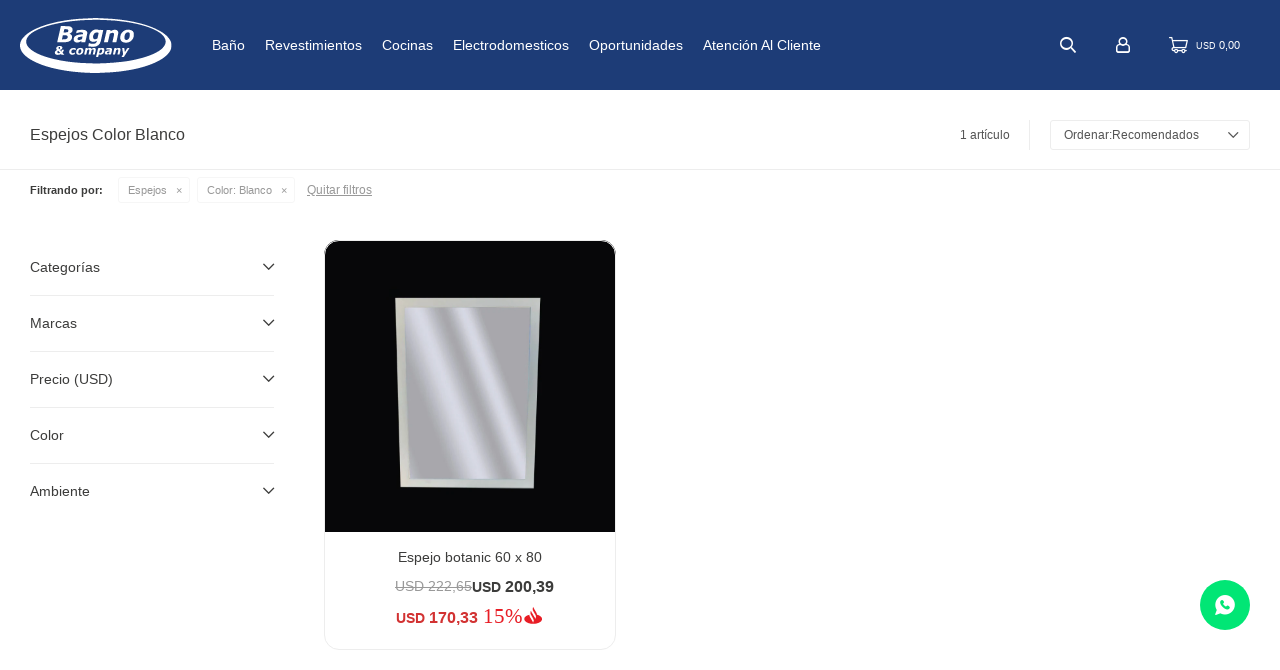

--- FILE ---
content_type: text/html; charset=utf-8
request_url: https://bagno-company.com/banos/espejos?color=blanco
body_size: 8564
content:
 <!DOCTYPE html> <html lang="es" class="no-js"> <head itemscope itemtype="http://schema.org/WebSite"> <meta charset="utf-8" /> <script> const GOOGLE_MAPS_CHANNEL_ID = '37'; </script> <link rel='preconnect' href='https://f.fcdn.app' /> <link rel='preconnect' href='https://fonts.googleapis.com' /> <link rel='preconnect' href='https://www.facebook.com' /> <link rel='preconnect' href='https://www.google-analytics.com' /> <link rel="dns-prefetch" href="https://cdnjs.cloudflare.com" /> <title itemprop='name'>Espejos color Blanco — Bagno & Company</title> <meta name="description" content="Espejos" /> <meta name="keywords" content="Espejos" /> <link itemprop="url" rel="canonical" href="https://bagno-company.com/banos/espejos?color=blanco" /> <meta property="og:title" content="Espejos color Blanco — Bagno & Company" /><meta property="og:description" content="Espejos" /><meta property="og:type" content="website" /><meta property="og:image" content="https://bagno-company.com/public/web/img/logo-og.png"/><meta property="og:url" content="https://bagno-company.com/banos/espejos?color=blanco" /><meta property="og:site_name" content="Bagno &amp; Company" /> <meta name='twitter:description' content='Espejos' /> <meta name='twitter:image' content='https://bagno-company.com/public/web/img/logo-og.png' /> <meta name='twitter:url' content='https://bagno-company.com/banos/espejos?color=blanco' /> <meta name='twitter:card' content='summary' /> <meta name='twitter:title' content='Espejos color Blanco — Bagno &amp;amp; Company' /> <script>document.getElementsByTagName('html')[0].setAttribute('class', 'js ' + ('ontouchstart' in window || navigator.msMaxTouchPoints ? 'is-touch' : 'no-touch'));</script> <script> var FN_TC = { M1 : 1, M2 : 1 }; </script> <script>window.dataLayer = window.dataLayer || [];var _tmData = {"fbPixel":"","hotJar":"","zopimId":"","app":"web"};</script> <script>(function(w,d,s,l,i){w[l]=w[l]||[];w[l].push({'gtm.start': new Date().getTime(),event:'gtm.js'});var f=d.getElementsByTagName(s)[0], j=d.createElement(s),dl=l!='dataLayer'?'&l='+l:'';j.setAttribute('defer', 'defer');j.src= 'https://www.googletagmanager.com/gtm.js?id='+i+dl;f.parentNode.insertBefore(j,f); })(window,document,'script','dataLayer','GTM-5NWH57D');</script> <script>(function(w,d,s,l,i){w[l]=w[l]||[];w[l].push({'gtm.start': new Date().getTime(),event:'gtm.js'});var f=d.getElementsByTagName(s)[0], j=d.createElement(s),dl=l!='dataLayer'?'&l='+l:'';j.setAttribute('defer', 'defer');j.src= 'https://www.googletagmanager.com/gtm.js?id='+i+dl;f.parentNode.insertBefore(j,f); })(window,document,'script','dataLayer','GTM-NJ4B47');</script> <meta id='viewportMetaTag' name="viewport" content="width=device-width, initial-scale=1.0, maximum-scale=1,user-scalable=no"> <link rel="shortcut icon" href="https://f.fcdn.app/assets/commerce/bagno-company.com/7765_5ae2/public/web/favicon.ico" /> <link rel="apple-itouch-icon" href="https://f.fcdn.app/assets/commerce/bagno-company.com/a5ec_086c/public/web/favicon.png" /> <link rel="preconnect" href="https://fonts.googleapis.com"> <link rel="preconnect" href="https://fonts.gstatic.com" crossorigin> <link href="https://fonts.googleapis.com/css2?family=Libre+Caslon+Text&family=Roboto:wght@400;500;700&display=swap" rel="stylesheet"> <link href="https://f.fcdn.app/assets/commerce/bagno-company.com/0000_00eb/s.62196122979943342228572645916518.css" rel="stylesheet"/> <script src="https://f.fcdn.app/assets/commerce/bagno-company.com/0000_00eb/s.44926386805313159440790253225246.js"></script> <!--[if lt IE 9]> <script type="text/javascript" src="https://cdnjs.cloudflare.com/ajax/libs/html5shiv/3.7.3/html5shiv.js"></script> <![endif]--> <link rel="manifest" href="https://f.fcdn.app/assets/manifest.json" /> </head> <body id='pgCatalogo' class='headerMenuBasic footer1 headerSubMenuFade buscadorSlideTop compraSlide compraLeft filtrosFixed fichaMobileFixedActions pc-banos items3'> <noscript><iframe src="https://www.googletagmanager.com/ns.html?id=GTM-5NWH57D" height="0" width="0" style="display:none;visibility:hidden"></iframe></noscript><noscript><iframe src="https://www.googletagmanager.com/ns.html?id=GTM-NJ4B47" height="0" width="0" style="display:none;visibility:hidden"></iframe></noscript> <script> (function (d, s, id) { var js, fjs = d.getElementsByTagName(s)[0]; if (d.getElementById(id)) return; js = d.createElement(s); js.id = id; js.setAttribute('defer', 'defer'); /* */ js.src = 'https://connect.facebook.net/es_LA/sdk/xfbml.js#xfbml=1&version=v3.0&autoLogAppEvents=1'; /* */ fjs.parentNode.insertBefore(js, fjs); }(document, 'script', 'facebook-jssdk')); </script> <script> window.fbAsyncInit = function () { FB.init({ appId: '1931969220487343', autoLogAppEvents: true, xfbml: true, version: 'v3.0' }); }; var FBLogin = new (function () { var $frmLogin = null; var reRequest = false; var setMensajeError = function (msj) { var $frm = getFrmLogin(); if ($frm != null) { var $divMsj = $('.msg.err:first', $frm); if ($divMsj.length == 0) { $divMsj = $('<div class="msg err"><p></p></div>'); $divMsj.insertBefore($('.fld-grp:first', $frm)); } $('p:first', $divMsj).text(msj); } }; var getFrmLogin = function () { if ($frmLogin == null) { $frmLogin = $('#frmLogin'); if ($frmLogin.length == 0) { $frmLogin = null; } } return $frmLogin; }; var login = function () { var opt = { scope: 'public_profile,email' }; if (reRequest === true) { opt.auth_type = 'rerequest'; } FB.login(function (response) { if (response.status === 'connected') { $.ajax({ url: 'https://bagno-company.com/ajax?service=login-fb', data: { tk: response.authResponse.accessToken }, dataType: 'json', success: function (json) { if (json.logged == true) { location.href = location.href.replace(/#.*/, ''); } else if (json.scope != undefined) { setMensajeError(json.msj); if (reRequest == false) { reRequest = true; login(); } } } }); } }, opt); }; this.login = function () { login(); }; $(function () { $('body:first').on('click', '.btnLoginFacebook', function (e) { e.preventDefault(); try { FBLogin.login(); } catch (e) { } }); }); })(); </script> <div id="pre"> <div id="wrapper"> <header id="header" role="banner"> <div class="cnt"> <div id="logo"><a href="/"><img src="https://f.fcdn.app/assets/commerce/bagno-company.com/5735_daca/public/web/img/logo.svg" alt="Bagno & Company" /></a></div> <nav id="menu" data-fn="fnMainMenu"> <ul class="lst main"> <li class="it banos"> <a target="_self" href="https://bagno-company.com/banos" class="tit">Baño</a> <div class="subMenu"> <div class="cnt"> <ul> <li class="hdr loza-sanitaria"><a target="_self" href="https://bagno-company.com/banos/loza-sanitaria" class="tit">Loza Sanitaria</a></li> <li><a href="https://bagno-company.com/banos/loza-sanitaria/bidets" target="_self">Bidets</a></li> <li><a href="https://bagno-company.com/banos/loza-sanitaria/inodoros" target="_self">Inodoros</a></li> <li><a href="https://bagno-company.com/banos/loza-sanitaria/tapas" target="_self">Tapas</a></li> <li><a href="https://bagno-company.com/banos/loza-sanitaria/depositos" target="_self">Depósitos</a></li> </ul> <ul> <li class="hdr bachas-y-lavamanos"><a target="_self" href="https://bagno-company.com/banos/bachas-y-lavamanos" class="tit">Bachas y Lavamanos</a></li> </ul> <ul> <li class="hdr baneras"><a target="_self" href="https://bagno-company.com/banos/baneras" class="tit">Bañeras</a></li> </ul> <ul> <li class="hdr accesorios-de-bano"><a target="_self" href="https://bagno-company.com/banos/accesorios-de-bano" class="tit">Accesorios de Baño</a></li> </ul> <ul> <li class="hdr mamparas"><a target="_self" href="https://bagno-company.com/banos/mamparas" class="tit">Mamparas</a></li> </ul> <ul> <li class="hdr desagues"><a target="_self" href="https://bagno-company.com/banos/desagues" class="tit">Desagües</a></li> </ul> <ul> <li class="hdr muebles-de-bano"><a target="_self" href="https://bagno-company.com/banos/muebles-de-bano" class="tit">Muebles de baño</a></li> </ul> <ul> <li class="hdr extractores"><a target="_self" href="https://bagno-company.com/banos/extractores" class="tit">Extractores</a></li> </ul> <ul> <li class="hdr espejos"><a target="_self" href="https://bagno-company.com/banos/espejos" class="tit">Espejos</a></li> </ul> <ul> <li class="hdr griferias"><a target="_self" href="https://bagno-company.com/banos/griferias" class="tit">Griferias</a></li> </ul> <ul> <li class="hdr lumninarias"><a target="_self" href="https://bagno-company.com/banos/lumninarias" class="tit">Luminarias</a></li> </ul> <ul> <li class="hdr saunas"><a target="_self" href="https://bagno-company.com/banos/saunas" class="tit">Saunas</a></li> </ul> <ul> <li class="hdr accesibilidad"><a target="_self" href="https://bagno-company.com/accesibilidad" class="tit">Accesibilidad</a></li> <li><a href="https://bagno-company.com/accesibilidad/artefactos" target="_self">Artefactos</a></li> <li><a href="https://bagno-company.com/accesibilidad/accesorios" target="_self">Accesorios</a></li> </ul> </div> </div> </li> <li class="it revestimientos"> <a target="_self" href="https://bagno-company.com/revestimientos" class="tit">Revestimientos</a> <div class="subMenu"> <div class="cnt"> <ul> <li class="hdr pisos"><a target="_self" href="https://bagno-company.com/revestimientos/pisos" class="tit">Pisos</a></li> <li><a href="https://bagno-company.com/revestimientos/pisos/pisos-interiores" target="_self">Pisos Interiores</a></li> <li><a href="https://bagno-company.com/revestimientos/pisos/pisos-exteriores" target="_self">Pisos Exteriores</a></li> </ul> <ul> <li class="hdr paredes"><a target="_self" href="https://bagno-company.com/revestimientos/paredes" class="tit">Paredes</a></li> <li><a href="https://bagno-company.com/revestimientos/paredes/paredes-interiores" target="_self">Paredes Interiores</a></li> <li><a href="https://bagno-company.com/revestimientos/paredes/exteriores-piedras-naturales" target="_self">Exteriores y Piedras Naturales</a></li> </ul> <ul> <li class="hdr colocacion"><a target="_self" href="https://bagno-company.com/revestimientos/colocacion" class="tit">Colocación</a></li> <li><a href="https://bagno-company.com/revestimientos/colocacion/terminaciones" target="_self">Terminaciones</a></li> <li><a href="https://bagno-company.com/revestimientos/colocacion/pegamentos-y-pastinas" target="_self">Pegamentos y pastinas</a></li> </ul> <ul> <li class="hdr piscinas"><a target="_self" href="https://bagno-company.com/revestimientos/piscinas" class="tit">Piscinas</a></li> </ul> </div> </div> </li> <li class="it cocinas"> <a target="_self" href="https://bagno-company.com/cocinas" class="tit">Cocinas</a> <div class="subMenu"> <div class="cnt"> <ul> <li class=""><a target="_self" href="https://bagno-company.com/departamento-cocinas" class="tit">Departamento de Cocinas</a></li> <li class=" piletas"><a target="_self" href="https://bagno-company.com/cocinas/piletas" class="tit">Piletas</a></li> <li class=" griferias"><a target="_self" href="https://bagno-company.com/cocinas/griferias" class="tit">Griferias</a></li> </ul> </div> </div> </li> <li class="it electrodomesticos"> <a target="_self" href="https://bagno-company.com/electrodomesticos" class="tit">Electrodomesticos</a> <div class="subMenu"> <div class="cnt"> <ul> <li class="hdr heladeras"><a target="_self" href="https://bagno-company.com/electrodomesticos/electrodomesticos/heladeras" class="tit">Heladeras</a></li> </ul> <ul> <li class="hdr freezer-y-frigobar"><a target="_self" href="https://bagno-company.com/electrodomesticos/electrodomesticos/freezer-y-frigobar" class="tit">Freezer y frigobar</a></li> </ul> <ul> <li class="hdr cocinas-anafes-y-campanas"><a target="_self" href="https://bagno-company.com/electrodomesticos/electrodomesticos/cocinas-anafes-y-campanas" class="tit">Cocinas, anafes y campanas</a></li> </ul> <ul> <li class="hdr hornos-y-microondas"><a target="_self" href="https://bagno-company.com/electrodomesticos/electrodomesticos/hornos-y-microondas" class="tit">Hornos y Microondas</a></li> </ul> <ul> <li class="hdr lavado-y-secado"><a target="_self" href="https://bagno-company.com/electrodomesticos/electrodomesticos/lavado-y-secado" class="tit">Lavado y secado</a></li> <li><a href="https://bagno-company.com/electrodomesticos/electrodomesticos/lavado-y-secado/lavarropa" target="_self">Lavarropa</a></li> <li><a href="https://bagno-company.com/electrodomesticos/electrodomesticos/lavado-y-secado/secarropa" target="_self">Secarropa</a></li> <li><a href="https://bagno-company.com/electrodomesticos/electrodomesticos/lavado-y-secado/lavasecarropa" target="_self">Lavasecarropa</a></li> <li><a href="https://bagno-company.com/electrodomesticos/electrodomesticos/lavado-y-secado/lavavajilla" target="_self">Lavavajilla</a></li> </ul> <ul> <li class="hdr pequenos-electro"><a target="_self" href="https://bagno-company.com/electrodomesticos/electrodomesticos/pequenos-electro" class="tit">Pequeños electro</a></li> <li><a href="https://bagno-company.com/electrodomesticos/electrodomesticos/pequenos-electro/cafeteras" target="_self">Cafeteras</a></li> </ul> <ul> <li class="hdr termotanques"><a target="_self" href="https://bagno-company.com/electrodomesticos/electrodomesticos/termotanques" class="tit">Termotanques</a></li> </ul> </div> </div> </li> <li class="it oportunidades"> <a target="_self" href="https://bagno-company.com/oportunidades" class="tit">Oportunidades</a> </li> <li class="it "> <a target="_self" href="https://atencioncliente.bagno-company.com/" class="tit">Atención al cliente</a> </li> </ul> </nav> <div class="toolsItem frmBusqueda" data-version='1'> <button type="button" class="btnItem btnMostrarBuscador"> <span class="ico"></span> <span class="txt"></span> </button> <form action="/catalogo"> <div class="cnt"> <span class="btnCerrar"> <span class="ico"></span> <span class="txt"></span> </span> <label class="lbl"> <b>Buscar productos</b> <input maxlength="48" required="" autocomplete="off" type="search" name="q" placeholder="Buscar productos..." /> </label> <button class="btnBuscar" type="submit"> <span class="ico"></span> <span class="txt"></span> </button> </div> </form> </div> <div class="toolsItem accesoMiCuentaCnt" data-logged="off" data-version='1'> <a href="/mi-cuenta" class="btnItem btnMiCuenta"> <span class="ico"></span> <span class="txt"></span> <span class="usuario"> <span class="nombre"></span> <span class="apellido"></span> </span> </a> <div class="miCuentaMenu"> <ul class="lst"> <li class="it"><a href='/mi-cuenta/mis-datos' class="tit" >Mis datos</a></li> <li class="it"><a href='/mi-cuenta/direcciones' class="tit" >Mis direcciones</a></li> <li class="it"><a href='/mi-cuenta/compras' class="tit" >Mis compras</a></li> <li class="it"><a href='/mi-cuenta/wish-list' class="tit" >Wish List</a></li> <li class="it itSalir"><a href='/salir' class="tit" >Salir</a></li> </ul> </div> </div> <div id="miCompra" data-show="off" data-fn="fnMiCompra" class="toolsItem" data-version="1"> </div> <div id="infoTop"><span class="tel">2509 43 04</span> <span class="info">Lunes a Viernes de 09:00 a 19:00 hs - Sábados de 09:00 a 13:00 hs.</span></div> <a id="btnMainMenuMobile" href="javascript:mainMenuMobile.show();"><span class="ico">&#59421;</span><span class="txt">Menú</span></a> </div> </header> <!-- end:header --> <div id="central" data-catalogo="on" data-tit="Espejos color Blanco " data-url="https://bagno-company.com/banos/espejos?color=blanco" data-total="1" data-pc="banos"> <div id="wrapperFicha"></div> <div class='hdr'> <h1 class="tit">Espejos color Blanco</h1> <div class="tools"> <div class="tot"> 1 artículo </div> <span class="btn btn01 btnMostrarFiltros" title="Filtrar productos"></span> <div class="orden"><select name='ord' class="custom" id='cboOrdenCatalogo' data-pred="rec" ><option value="rec" selected="selected" >Recomendados</option><option value="new" >Recientes</option><option value="cat" >Categoría</option><option value="pra" >Menor precio</option><option value="prd" >Mayor precio</option></select></div> </div> </div> <div id="catalogoFiltrosSeleccionados"><strong class=tit>Filtrando por:</strong><a rel="nofollow" href="https://bagno-company.com/banos?color=blanco" title="Quitar" class="it" data-tipo="categoria">Espejos</a><a rel="nofollow" href="https://bagno-company.com/banos/espejos" title="Quitar" class="it" data-tipo="caracteristica"><span class="nom">Color:</span> Blanco</a><a rel="nofollow" href="https://bagno-company.com/banos" class="btnLimpiarFiltros">Quitar filtros</a></div> <section id="main" role="main"> <div id='catalogoProductos' class='articleList aListProductos ' data-tot='1' data-totAbs='1' data-cargarVariantes=''><div class='it rebajado descuento grp4 grp71 grp74 grp93 grp116 grp119 grp132' data-disp='1' data-codProd='Z2444' data-codVar='Z2444' data-im='//f.fcdn.app/imgs/7beda1/bagno-company.com/bagnuy/8376/webp/catalogo/Z2444_Z2444_0/110x110/espejo-botanic-60-x-80-espejo-botanic-60-x-80.jpg'><div class='cnt'><a class="img" href="https://bagno-company.com/catalogo/espejo-botanic-60-x-80_Z2444_Z2444" title="Espejo Botanic 60 x 80"> <div class="logoMarca"></div> <div class="cocardas"></div> <img loading='lazy' src='//f.fcdn.app/imgs/8f6b0e/bagno-company.com/bagnuy/44ee/webp/catalogo/Z2444_Z2444_1/900_900/espejo-botanic-60-x-80-espejo-botanic-60-x-80.jpg' alt='Espejo Botanic 60 x 80 Espejo Botanic 60 x 80' width='900' height='900' /> </a> <div class="info" data-fn="fnListadosPrecios"> <a class="tit" href="https://bagno-company.com/catalogo/espejo-botanic-60-x-80_Z2444_Z2444" title="Espejo Botanic 60 x 80"><h2>Espejo Botanic 60 x 80</h2></a> <div class="precios"> <strong class="precio venta"><span class="sim">USD</span> <span class="monto">200,39</span></strong> <del class="precio lista"><span class="sim">USD</span> <span class="monto">222,65</span></del> </div> <span class="porcRebaja"><span class="aux"><span class=int>9</span><span class=dec>99</span></span></span> <div class="descuentosMDP"><div class='desc_37'> <span class='img' title='15% Santander'><img loading='lazy' src='//f.fcdn.app/imgs/8bc952/bagno-company.com/bagnuy/4792/webp/descuentos/465/0x0/15.svg' alt='15% Santander' /></span> <span class="precio"><span class="sim">USD</span> <span class="monto">170,33</span></span></div></div> <div class="variantes"></div> <span style="display: none;" data-referencia>Espejo Botanic 60 x 80 </span> </div> <input type="hidden" class="json" style="display:none" value="{&quot;sku&quot;:{&quot;fen&quot;:&quot;1:Z2444:Z2444:U:1&quot;,&quot;com&quot;:&quot;Z2444&quot;},&quot;producto&quot;:{&quot;codigo&quot;:&quot;Z2444&quot;,&quot;nombre&quot;:&quot;Espejo Botanic 60 x 80&quot;,&quot;categoria&quot;:&quot;Espejos&quot;,&quot;marca&quot;:&quot;Bagno&quot;},&quot;variante&quot;:{&quot;codigo&quot;:&quot;Z2444&quot;,&quot;codigoCompleto&quot;:&quot;Z2444Z2444&quot;,&quot;nombre&quot;:&quot;Espejo Botanic 60 x 80&quot;,&quot;nombreCompleto&quot;:&quot;Espejo Botanic 60 x 80&quot;,&quot;img&quot;:{&quot;u&quot;:&quot;\/\/f.fcdn.app\/imgs\/176b20\/bagno-company.com\/bagnuy\/44ee\/webp\/catalogo\/Z2444_Z2444_1\/1024-1024\/espejo-botanic-60-x-80-espejo-botanic-60-x-80.jpg&quot;},&quot;url&quot;:&quot;https:\/\/bagno-company.com\/catalogo\/espejo-botanic-60-x-80_Z2444_Z2444&quot;,&quot;tieneStock&quot;:false,&quot;ordenVariante&quot;:&quot;999&quot;},&quot;nomPresentacion&quot;:&quot;ZOE ESPEJO P\/MUEBLE BOTANIC 60*8&quot;,&quot;nombre&quot;:&quot;Espejo Botanic 60 x 80&quot;,&quot;nombreCompleto&quot;:&quot;Espejo Botanic 60 x 80&quot;,&quot;precioMonto&quot;:200.39,&quot;moneda&quot;:{&quot;nom&quot;:&quot;M1&quot;,&quot;nro&quot;:840,&quot;cod&quot;:&quot;USD&quot;,&quot;sim&quot;:&quot;USD&quot;},&quot;sale&quot;:false,&quot;outlet&quot;:false,&quot;nuevo&quot;:false}" /></div></div></div><div class='pagination'></div> </section> <!-- end:main --> <div id="secondary" data-fn="fnAcordeonFiltros"> <div id="catalogoFiltros" data-fn='fnCatalogoFiltros'> <div class="cnt"> <div class="blk blkCategorias" data-codigo="categoria"> <div class="hdr"> <div class="tit">Categorías</div> </div> <div class="cnt"> <div class="lst" data-fn="agruparCategoriasFiltro"> <label data-ic="20." data-val='https://bagno-company.com/banos/loza-sanitaria?color=blanco' title='Loza Sanitaria' class='it radio' data-total='219'><input type='radio' name='categoria' data-tot='219' value='https://bagno-company.com/banos/loza-sanitaria?color=blanco' /> <b class='tit'>Loza Sanitaria <span class='tot'>(219)</span></b></label><label data-ic="4." data-val='https://bagno-company.com/banos/bachas-y-lavamanos?color=blanco' title='Bachas y Lavamanos' class='it radio' data-total='163'><input type='radio' name='categoria' data-tot='163' value='https://bagno-company.com/banos/bachas-y-lavamanos?color=blanco' /> <b class='tit'>Bachas y Lavamanos <span class='tot'>(163)</span></b></label><label data-ic="5." data-val='https://bagno-company.com/banos/baneras?color=blanco' title='Bañeras' class='it radio' data-total='18'><input type='radio' name='categoria' data-tot='18' value='https://bagno-company.com/banos/baneras?color=blanco' /> <b class='tit'>Bañeras <span class='tot'>(18)</span></b></label><label data-ic="6." data-val='https://bagno-company.com/banos/accesorios-de-bano?color=blanco' title='Accesorios de Baño' class='it radio' data-total='8'><input type='radio' name='categoria' data-tot='8' value='https://bagno-company.com/banos/accesorios-de-bano?color=blanco' /> <b class='tit'>Accesorios de Baño <span class='tot'>(8)</span></b></label><label data-ic="9." data-val='https://bagno-company.com/banos/muebles-de-bano?color=blanco' title='Muebles de baño' class='it radio' data-total='14'><input type='radio' name='categoria' data-tot='14' value='https://bagno-company.com/banos/muebles-de-bano?color=blanco' /> <b class='tit'>Muebles de baño <span class='tot'>(14)</span></b></label><label data-ic="10." data-val='https://bagno-company.com/banos/extractores?color=blanco' title='Extractores' class='it radio' data-total='12'><input type='radio' name='categoria' data-tot='12' value='https://bagno-company.com/banos/extractores?color=blanco' /> <b class='tit'>Extractores <span class='tot'>(12)</span></b></label><label data-ic="11." data-val='https://bagno-company.com/banos/espejos?color=blanco' title='Espejos' class='it radio sld' data-total='1'><input type='radio' name='categoria' checked data-tot='1' value='https://bagno-company.com/banos/espejos?color=blanco' /> <b class='tit'>Espejos <span class='tot'>(1)</span></b></label><label data-ic="13." data-val='https://bagno-company.com/banos/griferias?color=blanco' title='Griferias' class='it radio' data-total='5'><input type='radio' name='categoria' data-tot='5' value='https://bagno-company.com/banos/griferias?color=blanco' /> <b class='tit'>Griferias <span class='tot'>(5)</span></b></label><label data-ic="18." data-val='https://bagno-company.com/banos/lumninarias?color=blanco' title='Luminarias' class='it radio' data-total='1'><input type='radio' name='categoria' data-tot='1' value='https://bagno-company.com/banos/lumninarias?color=blanco' /> <b class='tit'>Luminarias <span class='tot'>(1)</span></b></label> </div> </div> </div> <div data-fn="fnBlkCaracteristica" class="blk blkCaracteristica" data-tipo="radio" data-codigo="color" ><div class="hdr"><div class="tit">Color</div></div> <div class="cnt"> <div class="lst"><label data-val='marron' title='Marrón' class='it radio' data-total='2'><input type='radio' name='color' data-tot='2' value='marron' /> <b class='tit'>Marrón <span class='tot'>(2)</span></b></label><label data-val='blanco' title='Blanco' class='it radio sld' data-total='1'><input type='radio' name='color' checked data-tot='1' value='blanco' /> <b class='tit'>Blanco <span class='tot'>(1)</span></b></label><label data-val='negro' title='Negro' class='it radio' data-total='1'><input type='radio' name='color' data-tot='1' value='negro' /> <b class='tit'>Negro <span class='tot'>(1)</span></b></label> </div> </div></div><div data-fn="fnBlkCaracteristica" class="blk blkCaracteristica" data-tipo="radio" data-codigo="ambiente" ><div class="hdr"><div class="tit">Ambiente</div></div> <div class="cnt"> <div class="lst"><label data-val='bano' title='Baño' class='it radio' data-total='1'><input type='radio' name='ambiente' data-tot='1' value='bano' /> <b class='tit'>Baño <span class='tot'>(1)</span></b></label> </div> </div></div> <div class="blk blkMarcas" data-codigo="marca"> <div class="hdr"> <div class="tit">Marcas</div> </div> <div class="cnt"> <div class="lst"> <label data-val='bagno' title='Bagno' class='it radio' data-total='1'><input type='radio' name='marca' data-tot='1' value='bagno' /> <b class='tit'>Bagno <span class='tot'>(1)</span></b></label> </div> </div> </div> <div class="blk blkPrecio" data-fn="fnFiltroBlkPrecio" data-codigo="precio" data-min="-1" data-max="-1"> <div class="hdr"> <div class="tit">Precio <span class="moneda">(USD)</span></div> </div> <div class="cnt"> <form action="" class="frm"> <div class="cnt"> <label class="lblPrecio"><b>Desde:</b> <input autocomplete="off" placeholder="Desde" type="number" min="0" name="min" value="" /></label> <label class="lblPrecio"><b>Hasta:</b> <input autocomplete="off" placeholder="Hasta" type="number" min="0" name="max" value="" /></label> <button class="btnPrecio btn btn01" type="submit">OK</button> </div> </form> </div> </div> <div style="display:none" id='filtrosOcultos'> <input id="paramQ" type="hidden" name="q" value="" /> </div> </div> <span class="btnCerrarFiltros "><span class="txt"></span></span> <span class="btnMostrarProductos btn btn01"><span class="txt"></span></span> </div> </div> </div> <footer id="footer"> <div class="cnt"> <!----> <div id="historialArtVistos" data-show="off"> </div> <div class="ftrContent"> <div class="datosContacto"> <address> <span class="telefono">2509 43 04</span> <span class="direccion">Avenida Italia 3918, Montevideo</span> <span class="email">contacto@bagno-company.com</span> <span class="horario">Lunes a Viernes de 09:00 a 19:00 hs - Sábados de 09:00 a 13:00 hs.</span> </address> </div> <div class="blk blkSeo"> <div class="hdr"> <div class="tit">Menú SEO</div> </div> <div class="cnt"> <ul class="lst"> <li class="it "><a target="_self" class="tit" href="https://bagno-company.com/nosotros">Sobre Nosotros</a></li> </ul> </div> </div> <div class="blk blkEmpresa"> <div class="hdr"> <div class="tit">Empresa</div> </div> <div class="cnt"> <ul class="lst"> <li class="it "><a target="_self" class="tit" href="https://bagno-company.com/nosotros">Sobre Nosotros</a></li> <li class="it "><a target="_self" class="tit" href="https://bagno-company.com/trabaja-con-nosotros">Trabaja con nosotros</a></li> <li class="it "><a target="_self" class="tit" href="https://bagno-company.com/tiendas">Showroom y expediciones</a></li> <li class="it "><a target="_self" class="tit" href="https://bagno-company.com/obras">Departamento de Obras</a></li> <li class="it "><a target="_self" class="tit" href="https://bagno-company.com/departamento-cocinas">Departamento de Cocinas</a></li> <li class="it "><a target="_self" class="tit" href="http://atencioncliente.bagno-company.com">Atención al cliente</a></li> <li class="it "><a target="_self" class="tit" href="https://bagno-company.com/politicasdeentrega">Políticas de Entregas</a></li> </ul> </div> </div> <div class="blk blkCompra"> <div class="hdr"> <div class="tit">Compra</div> </div> <div class="cnt"> <ul class="lst"> <li class="it "><a target="_self" class="tit" href="https://bagno-company.com/como-comprar">Como comprar</a></li> <li class="it "><a target="_self" class="tit" href="https://bagno-company.com/condiciones-de-compra">Condiciones de compra</a></li> <li class="it "><a target="_self" class="tit" href="https://bagno-company.com/envios-y-devoluciones">Envíos y devoluciones</a></li> <li class="it "><a target="_self" class="tit" href="https://bagno-company.com/preguntas-frecuentes">Preguntas frecuentes</a></li> <li class="it "><a target="_self" class="tit" href="https://bagno-company.com/https-//diaril.com.uy/wp-content/uploads/2025/09/bases-y-condiciones-promo-coccion-2025.pdf">Promo Diaril Octubre - Diciembre</a></li> <li class="it "><a target="_self" class="tit" href="https://bagno-company.com/blackfriday">Black Friday 2025</a></li> </ul> </div> </div> <div class="blk blkCuenta"> <div class="hdr"> <div class="tit">Mi cuenta</div> </div> <div class="cnt"> <ul class="lst"> <li class="it "><a target="_self" class="tit" href="https://bagno-company.com/mi-cuenta">Mi cuenta</a></li> <li class="it "><a target="_self" class="tit" href="https://bagno-company.com/mi-cuenta/compras">Mis compras</a></li> <li class="it "><a target="_self" class="tit" href="https://bagno-company.com/mi-cuenta/direcciones">Mis direcciones</a></li> <li class="it "><a target="_self" class="tit" href="https://bagno-company.com/mi-cuenta/wish-list">Wish List</a></li> </ul> </div> </div> <div class="blk blkNewsletter"> <div class="hdr"> <div class="tit">Newsletter</div> </div> <div class="cnt"> <p>¡Suscribite y recibí todas nuestras novedades!</p> <form class="frmNewsletter" action="/ajax?service=registro-newsletter"> <div class="fld-grp"> <div class="fld fldNombre"> <label class="lbl"><b>Nombre</b><input type="text" name="nombre" placeholder="Ingresa tu nombre" /></label> </div> <div class="fld fldApellido"> <label class="lbl"><b>Apellido</b><input type="text" name="apellido" placeholder="Ingresa tu apellido" /></label> </div> <div class="fld fldEmail"> <label class="lbl"><b>E-mail</b><input type="email" name="email" required placeholder="Ingresa tu e-mail" /></label> </div> </div> <div class="actions"> <button type="submit" class="btn btnSuscribirme"><span>Suscribirme</span></button> </div> </form> <ul class="lst lstRedesSociales"> <li class="it facebook"><a href="https://www.facebook.com/bagnocompany" target="_blank" rel="external"><span class="ico">&#59392;</span><span class="txt">Facebook</span></a></li> <li class="it instagram"><a href="https://www.instagram.com/bagnocompany/" target="_blank" rel="external"><span class="ico">&#59396;</span><span class="txt">Instagram</span></a></li> </ul> </div> </div> <div class="sellos"> <div class="blk blkMediosDePago"> <div class="hdr"> <div class="tit">Compr? online con:</div> </div> <div class='cnt'> <ul class='lst lstMediosDePago'> <li class='it oca'><img src="https://f.fcdn.app/logos/b/oca.svg" alt="oca" height="20" /></li> <li class='it visa'><img src="https://f.fcdn.app/logos/b/visa.svg" alt="visa" height="20" /></li> <li class='it master'><img src="https://f.fcdn.app/logos/b/master.svg" alt="master" height="20" /></li> <li class='it lider'><img src="https://f.fcdn.app/logos/b/lider.svg" alt="lider" height="20" /></li> <li class='it diners'><img src="https://f.fcdn.app/logos/b/diners.svg" alt="diners" height="20" /></li> </ul> </div> </div> <div class="blk blkMediosDeEnvio"> <div class="hdr"> <div class="tit">Entrega:</div> </div> <div class='cnt'> <ul class="lst lstMediosDeEnvio"> <li class="it 2" title="Montevideo por La Nave entre 24 y 48 horas hábiles"><img loading='lazy' src='//f.fcdn.app/imgs/206bc1/bagno-company.com/bagnuy/4be9/original/tipos-envio/81/0x0/logo-la-nave-cargo-postal-rojo.jpg' alt='Montevideo por La Nave entre 24 y 48 horas hábiles' /></li> <li class="it 5" title="Montevideo y área metropolitana (Hasta El Pinar) - 48 hs hábiles"><img loading='lazy' src='//f.fcdn.app/imgs/3e0b14/bagno-company.com/bagnuy/c7df/original/tipos-envio/83/0x0/logo-bagno-original-real.png' alt='Montevideo y área metropolitana (Hasta El Pinar) - 48 hs hábiles' /></li> </ul> </div> </div> </div> <div class="extras"> <div class="copy">&COPY; Copyright 2026 / Bagno & Company</div> <div class="btnFenicio"><a href="https://fenicio.io?site=Bagno & Company" target="_blank" title="Powered by Fenicio eCommerce Uruguay"><strong>Fenicio eCommerce Uruguay</strong></a></div> </div> </div> </div> </footer> </div> <!-- end:wrapper --> </div> <!-- end:pre --> <div class="loader"> <div></div> </div>  <a id="whatsAppFloat" class="whatsappFloat" onclick="fbq('trackCustom', 'Whatsapp');" href="https://wa.me/598096404951" target="blank"></a> <script> $("#whatsAppFloat").attr('data-track-categ', 'Social'); $("#whatsAppFloat").attr('data-track-action', 'WhatsApp'); $("#whatsAppFloat").attr('data-track-label', window.location.pathname + window.location.search); </script>  <div id="mainMenuMobile"> <span class="btnCerrar"><span class="ico"></span><span class="txt"></span></span> <div class="cnt"> <img id="logoMobile" src="https://f.fcdn.app/assets/commerce/bagno-company.com/5735_daca/public/web/img/logo.svg" alt="Bagno & Company" /> <ul class="lst menu"> <li class="it miCuenta"><div class="toolsItem accesoMiCuentaCnt" data-logged="off" data-version='1'> <a href="/mi-cuenta" class="btnItem btnMiCuenta"> <span class="ico"></span> <span class="txt"></span> <span class="usuario"> <span class="nombre"></span> <span class="apellido"></span> </span> </a> <div class="miCuentaMenu"> <ul class="lst"> <li class="it"><a href='/mi-cuenta/mis-datos' class="tit" >Mis datos</a></li> <li class="it"><a href='/mi-cuenta/direcciones' class="tit" >Mis direcciones</a></li> <li class="it"><a href='/mi-cuenta/compras' class="tit" >Mis compras</a></li> <li class="it"><a href='/mi-cuenta/wish-list' class="tit" >Wish List</a></li> <li class="it itSalir"><a href='/salir' class="tit" >Salir</a></li> </ul> </div> </div></li> <li class="it banos"> <a class="tit" href="https://bagno-company.com/banos">Baño</a> <div class="subMenu"> <div class="cnt"> <ul class="lst"> <li class="it loza-sanitaria"><a class="tit" href="https://bagno-company.com/banos/loza-sanitaria">Loza Sanitaria</a>  <div class="subMenu"> <div class="cnt"> <ul class="lst"> <li class="it bidets"><a class="tit" href="https://bagno-company.com/banos/loza-sanitaria/bidets">Bidets</a></li> <li class="it inodoros"><a class="tit" href="https://bagno-company.com/banos/loza-sanitaria/inodoros">Inodoros</a></li> <li class="it tapas"><a class="tit" href="https://bagno-company.com/banos/loza-sanitaria/tapas">Tapas</a></li> <li class="it depositos"><a class="tit" href="https://bagno-company.com/banos/loza-sanitaria/depositos">Depósitos</a></li> </ul> </div> </div>  </li> <li class="it bachas-y-lavamanos"><a class="tit" href="https://bagno-company.com/banos/bachas-y-lavamanos">Bachas y Lavamanos</a>   </li> <li class="it baneras"><a class="tit" href="https://bagno-company.com/banos/baneras">Bañeras</a>   </li> <li class="it accesorios-de-bano"><a class="tit" href="https://bagno-company.com/banos/accesorios-de-bano">Accesorios de Baño</a>   </li> <li class="it mamparas"><a class="tit" href="https://bagno-company.com/banos/mamparas">Mamparas</a>   </li> <li class="it desagues"><a class="tit" href="https://bagno-company.com/banos/desagues">Desagües</a>   </li> <li class="it muebles-de-bano"><a class="tit" href="https://bagno-company.com/banos/muebles-de-bano">Muebles de baño</a>   </li> <li class="it extractores"><a class="tit" href="https://bagno-company.com/banos/extractores">Extractores</a>   </li> <li class="it espejos"><a class="tit" href="https://bagno-company.com/banos/espejos">Espejos</a>   </li> <li class="it griferias"><a class="tit" href="https://bagno-company.com/banos/griferias">Griferias</a>   </li> <li class="it lumninarias"><a class="tit" href="https://bagno-company.com/banos/lumninarias">Luminarias</a>   </li> <li class="it saunas"><a class="tit" href="https://bagno-company.com/banos/saunas">Saunas</a>   </li> <li class="it fn-mobileOnly"><a class="tit" href="/banos">Ver todo Baños</a>   </li> <li class="it accesibilidad"><a class="tit" href="https://bagno-company.com/accesibilidad">Accesibilidad</a>  <div class="subMenu"> <div class="cnt"> <ul class="lst"> <li class="it artefactos"><a class="tit" href="https://bagno-company.com/accesibilidad/artefactos">Artefactos</a></li> <li class="it accesorios"><a class="tit" href="https://bagno-company.com/accesibilidad/accesorios">Accesorios</a></li> <li class="it fn-mobileOnly"><a class="tit" href="/accesibilidad">Ver todo accesibilidad</a></li> </ul> </div> </div>  </li> </ul> </div> </div> </li> <li class="it revestimientos"> <a class="tit" href="https://bagno-company.com/revestimientos">Revestimientos</a> <div class="subMenu"> <div class="cnt"> <ul class="lst"> <li class="it pisos"><a class="tit" href="https://bagno-company.com/revestimientos/pisos">Pisos</a>  <div class="subMenu"> <div class="cnt"> <ul class="lst"> <li class="it pisos-interiores"><a class="tit" href="https://bagno-company.com/revestimientos/pisos/pisos-interiores">Pisos Interiores</a></li> <li class="it pisos-exteriores"><a class="tit" href="https://bagno-company.com/revestimientos/pisos/pisos-exteriores">Pisos Exteriores</a></li> </ul> </div> </div>  </li> <li class="it paredes"><a class="tit" href="https://bagno-company.com/revestimientos/paredes">Paredes</a>  <div class="subMenu"> <div class="cnt"> <ul class="lst"> <li class="it paredes-interiores"><a class="tit" href="https://bagno-company.com/revestimientos/paredes/paredes-interiores">Paredes Interiores</a></li> <li class="it exteriores-piedras-naturales"><a class="tit" href="https://bagno-company.com/revestimientos/paredes/exteriores-piedras-naturales">Exteriores y Piedras Naturales</a></li> </ul> </div> </div>  </li> <li class="it colocacion"><a class="tit" href="https://bagno-company.com/revestimientos/colocacion">Colocación</a>  <div class="subMenu"> <div class="cnt"> <ul class="lst"> <li class="it terminaciones"><a class="tit" href="https://bagno-company.com/revestimientos/colocacion/terminaciones">Terminaciones</a></li> <li class="it pegamentos-y-pastinas"><a class="tit" href="https://bagno-company.com/revestimientos/colocacion/pegamentos-y-pastinas">Pegamentos y pastinas</a></li> </ul> </div> </div>  </li> <li class="it piscinas"><a class="tit" href="https://bagno-company.com/revestimientos/piscinas">Piscinas</a>   </li> <li class="it fn-mobileOnly"><a class="tit" href="/revestimientos">Ver todo Revestimientos</a>   </li> </ul> </div> </div> </li> <li class="it cocinas"> <a class="tit" href="https://bagno-company.com/cocinas">Cocinas</a> <div class="subMenu"> <div class="cnt"> <ul class="lst"> <li class="it "><a class="tit" href="https://bagno-company.com/departamento-cocinas">Departamento de Cocinas</a>   </li> <li class="it piletas"><a class="tit" href="https://bagno-company.com/cocinas/piletas">Piletas</a>   </li> <li class="it griferias"><a class="tit" href="https://bagno-company.com/cocinas/griferias">Griferias</a>   </li> <li class="it fn-mobileOnly"><a class="tit" href="/cocinas">Ver todo Cocinas</a>   </li> </ul> </div> </div> </li> <li class="it electrodomesticos"> <a class="tit" href="https://bagno-company.com/electrodomesticos">Electrodomesticos</a> <div class="subMenu"> <div class="cnt"> <ul class="lst"> <li class="it heladeras"><a class="tit" href="https://bagno-company.com/electrodomesticos/electrodomesticos/heladeras">Heladeras</a>   </li> <li class="it freezer-y-frigobar"><a class="tit" href="https://bagno-company.com/electrodomesticos/electrodomesticos/freezer-y-frigobar">Freezer y frigobar</a>   </li> <li class="it cocinas-anafes-y-campanas"><a class="tit" href="https://bagno-company.com/electrodomesticos/electrodomesticos/cocinas-anafes-y-campanas">Cocinas, anafes y campanas</a>   </li> <li class="it hornos-y-microondas"><a class="tit" href="https://bagno-company.com/electrodomesticos/electrodomesticos/hornos-y-microondas">Hornos y Microondas</a>   </li> <li class="it lavado-y-secado"><a class="tit" href="https://bagno-company.com/electrodomesticos/electrodomesticos/lavado-y-secado">Lavado y secado</a>  <div class="subMenu"> <div class="cnt"> <ul class="lst"> <li class="it lavarropa"><a class="tit" href="https://bagno-company.com/electrodomesticos/electrodomesticos/lavado-y-secado/lavarropa">Lavarropa</a></li> <li class="it secarropa"><a class="tit" href="https://bagno-company.com/electrodomesticos/electrodomesticos/lavado-y-secado/secarropa">Secarropa</a></li> <li class="it lavasecarropa"><a class="tit" href="https://bagno-company.com/electrodomesticos/electrodomesticos/lavado-y-secado/lavasecarropa">Lavasecarropa</a></li> <li class="it lavavajilla"><a class="tit" href="https://bagno-company.com/electrodomesticos/electrodomesticos/lavado-y-secado/lavavajilla">Lavavajilla</a></li> </ul> </div> </div>  </li> <li class="it pequenos-electro"><a class="tit" href="https://bagno-company.com/electrodomesticos/electrodomesticos/pequenos-electro">Pequeños electro</a>  <div class="subMenu"> <div class="cnt"> <ul class="lst"> <li class="it cafeteras"><a class="tit" href="https://bagno-company.com/electrodomesticos/electrodomesticos/pequenos-electro/cafeteras">Cafeteras</a></li> </ul> </div> </div>  </li> <li class="it termotanques"><a class="tit" href="https://bagno-company.com/electrodomesticos/electrodomesticos/termotanques">Termotanques</a>   </li> </ul> </div> </div> </li> <li class="it oportunidades"> <a class="tit" href="https://bagno-company.com/oportunidades">Oportunidades</a> </li> <li class="it "> <a class="tit" href="https://atencioncliente.bagno-company.com/">Atención al cliente</a> </li> <li class="separator"></li> </ul> </div> </div> <script> function printAlt() { $(".bannersMenuMobile .banner img").each(function(imagen){ var texto=$(this).attr('alt'); $(this).parent().append("<p class='bannerAlt'>" + texto + "</p>"); }); } printAlt(); </script> <div id="fb-root"></div> </body> </html> 